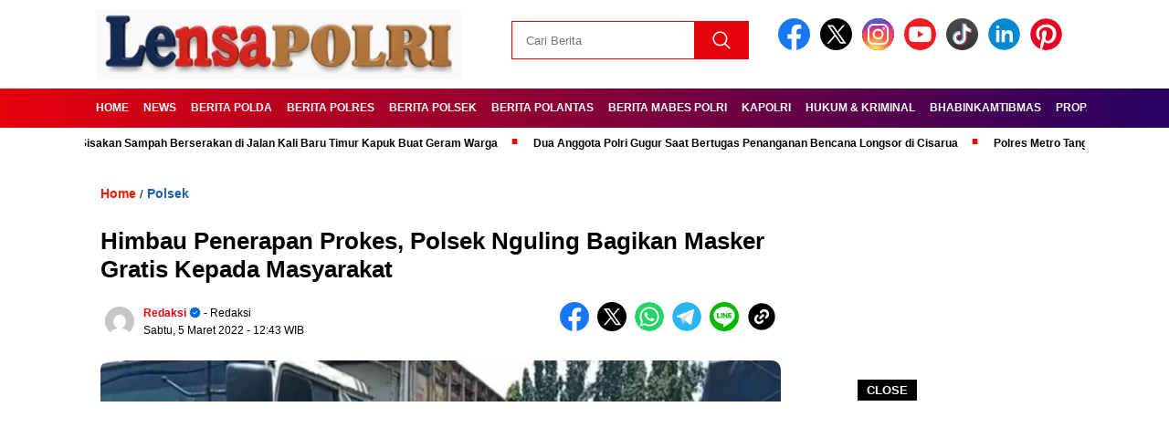

--- FILE ---
content_type: text/html; charset=utf-8
request_url: https://www.google.com/recaptcha/api2/aframe
body_size: 267
content:
<!DOCTYPE HTML><html><head><meta http-equiv="content-type" content="text/html; charset=UTF-8"></head><body><script nonce="tZUkefzx4HW4JOZPdajtBQ">/** Anti-fraud and anti-abuse applications only. See google.com/recaptcha */ try{var clients={'sodar':'https://pagead2.googlesyndication.com/pagead/sodar?'};window.addEventListener("message",function(a){try{if(a.source===window.parent){var b=JSON.parse(a.data);var c=clients[b['id']];if(c){var d=document.createElement('img');d.src=c+b['params']+'&rc='+(localStorage.getItem("rc::a")?sessionStorage.getItem("rc::b"):"");window.document.body.appendChild(d);sessionStorage.setItem("rc::e",parseInt(sessionStorage.getItem("rc::e")||0)+1);localStorage.setItem("rc::h",'1769401481106');}}}catch(b){}});window.parent.postMessage("_grecaptcha_ready", "*");}catch(b){}</script></body></html>